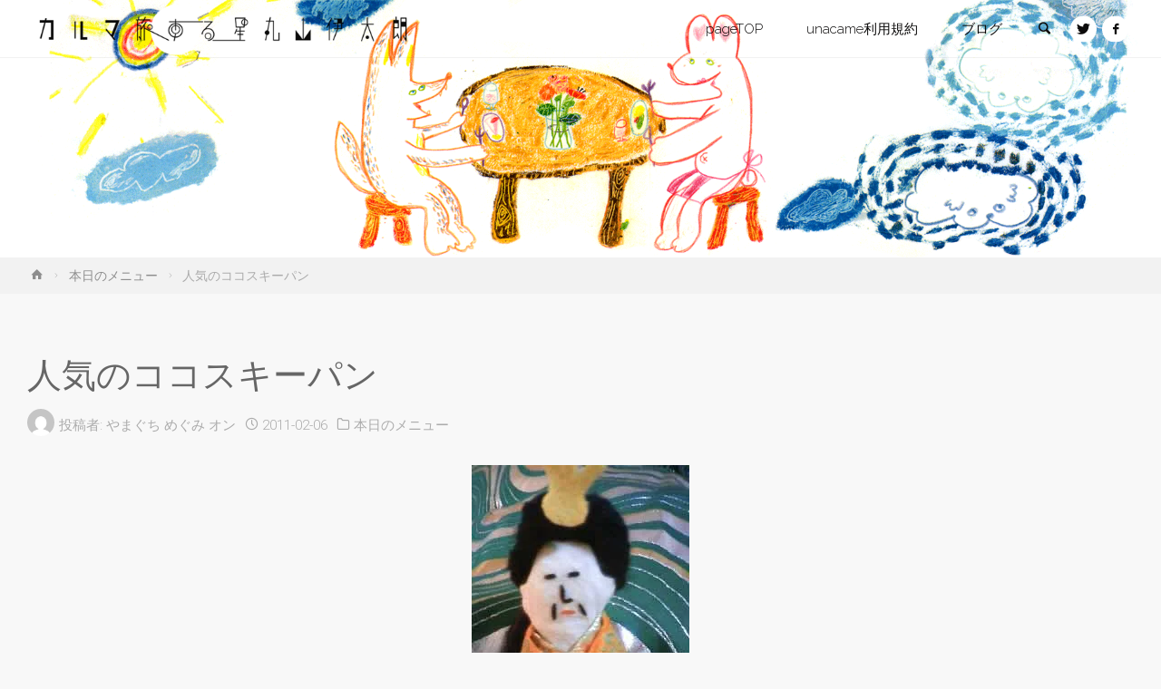

--- FILE ---
content_type: text/html; charset=UTF-8
request_url: https://karma-marka.org/2011/02/06/%E4%BA%BA%E6%B0%97%E3%81%AE%E3%82%B3%E3%82%B3%E3%82%B9%E3%82%AD%E3%83%BC%E3%83%91%E3%83%B3/
body_size: 18166
content:
<!DOCTYPE html>
<html dir="ltr" lang="ja" prefix="og: https://ogp.me/ns#">
<head>
<meta name="viewport" content="width=device-width, user-scalable=yes, initial-scale=1.0">
<meta http-equiv="X-UA-Compatible" content="IE=edge" /><meta charset="UTF-8">
<link rel="profile" href="http://gmpg.org/xfn/11">
<link rel="pingback" href="https://karma-marka.org/xmlrpc.php">
<title>人気のココスキーパン | カルマ・旅する星・丸山伊太朗</title>

		<!-- All in One SEO 4.9.3 - aioseo.com -->
	<meta name="robots" content="max-snippet:-1, max-image-preview:large, max-video-preview:-1" />
	<meta name="author" content="やまぐち めぐみ"/>
	<meta name="google-site-verification" content="gy-fIM6bTFxVnF5ND8FKqCs_0K7yFbPxn_rbbgq8W-0" />
	<link rel="canonical" href="https://karma-marka.org/2011/02/06/%e4%ba%ba%e6%b0%97%e3%81%ae%e3%82%b3%e3%82%b3%e3%82%b9%e3%82%ad%e3%83%bc%e3%83%91%e3%83%b3/" />
	<meta name="generator" content="All in One SEO (AIOSEO) 4.9.3" />
		<meta property="og:locale" content="ja_JP" />
		<meta property="og:site_name" content="カルマ・旅する星・丸山伊太朗 | 中野の多国籍料理店カルマは旅する星カルマになりました。" />
		<meta property="og:type" content="article" />
		<meta property="og:title" content="人気のココスキーパン | カルマ・旅する星・丸山伊太朗" />
		<meta property="og:url" content="https://karma-marka.org/2011/02/06/%e4%ba%ba%e6%b0%97%e3%81%ae%e3%82%b3%e3%82%b3%e3%82%b9%e3%82%ad%e3%83%bc%e3%83%91%e3%83%b3/" />
		<meta property="og:image" content="https://i0.wp.com/karma-marka.org/wp-content/uploads/2019/01/karmaLOGOyoko.png?fit=600%2C80&#038;ssl=1" />
		<meta property="og:image:secure_url" content="https://i0.wp.com/karma-marka.org/wp-content/uploads/2019/01/karmaLOGOyoko.png?fit=600%2C80&#038;ssl=1" />
		<meta property="article:published_time" content="2011-02-06T06:13:14+00:00" />
		<meta property="article:modified_time" content="2011-02-06T06:13:14+00:00" />
		<meta name="twitter:card" content="summary" />
		<meta name="twitter:title" content="人気のココスキーパン | カルマ・旅する星・丸山伊太朗" />
		<meta name="twitter:image" content="https://i0.wp.com/karma-marka.org/wp-content/uploads/2019/01/karmaLOGOyoko.png?fit=600%2C80&amp;ssl=1" />
		<script type="application/ld+json" class="aioseo-schema">
			{"@context":"https:\/\/schema.org","@graph":[{"@type":"Article","@id":"https:\/\/karma-marka.org\/2011\/02\/06\/%e4%ba%ba%e6%b0%97%e3%81%ae%e3%82%b3%e3%82%b3%e3%82%b9%e3%82%ad%e3%83%bc%e3%83%91%e3%83%b3\/#article","name":"\u4eba\u6c17\u306e\u30b3\u30b3\u30b9\u30ad\u30fc\u30d1\u30f3 | \u30ab\u30eb\u30de\u30fb\u65c5\u3059\u308b\u661f\u30fb\u4e38\u5c71\u4f0a\u592a\u6717","headline":"\u4eba\u6c17\u306e\u30b3\u30b3\u30b9\u30ad\u30fc\u30d1\u30f3","author":{"@id":"https:\/\/karma-marka.org\/author\/meggi\/#author"},"publisher":{"@id":"https:\/\/karma-marka.org\/#organization"},"image":{"@type":"ImageObject","url":"https:\/\/karma-marka.org\/wp-content\/uploads\/2011\/02\/ossa.jpg","@id":"https:\/\/karma-marka.org\/2011\/02\/06\/%e4%ba%ba%e6%b0%97%e3%81%ae%e3%82%b3%e3%82%b3%e3%82%b9%e3%82%ad%e3%83%bc%e3%83%91%e3%83%b3\/#articleImage"},"datePublished":"2011-02-06T15:13:14+09:00","dateModified":"2011-02-06T15:13:14+09:00","inLanguage":"ja","mainEntityOfPage":{"@id":"https:\/\/karma-marka.org\/2011\/02\/06\/%e4%ba%ba%e6%b0%97%e3%81%ae%e3%82%b3%e3%82%b3%e3%82%b9%e3%82%ad%e3%83%bc%e3%83%91%e3%83%b3\/#webpage"},"isPartOf":{"@id":"https:\/\/karma-marka.org\/2011\/02\/06\/%e4%ba%ba%e6%b0%97%e3%81%ae%e3%82%b3%e3%82%b3%e3%82%b9%e3%82%ad%e3%83%bc%e3%83%91%e3%83%b3\/#webpage"},"articleSection":"\u672c\u65e5\u306e\u30e1\u30cb\u30e5\u30fc"},{"@type":"BreadcrumbList","@id":"https:\/\/karma-marka.org\/2011\/02\/06\/%e4%ba%ba%e6%b0%97%e3%81%ae%e3%82%b3%e3%82%b3%e3%82%b9%e3%82%ad%e3%83%bc%e3%83%91%e3%83%b3\/#breadcrumblist","itemListElement":[{"@type":"ListItem","@id":"https:\/\/karma-marka.org#listItem","position":1,"name":"Home","item":"https:\/\/karma-marka.org","nextItem":{"@type":"ListItem","@id":"https:\/\/karma-marka.org\/category\/today\/#listItem","name":"\u672c\u65e5\u306e\u30e1\u30cb\u30e5\u30fc"}},{"@type":"ListItem","@id":"https:\/\/karma-marka.org\/category\/today\/#listItem","position":2,"name":"\u672c\u65e5\u306e\u30e1\u30cb\u30e5\u30fc","item":"https:\/\/karma-marka.org\/category\/today\/","nextItem":{"@type":"ListItem","@id":"https:\/\/karma-marka.org\/2011\/02\/06\/%e4%ba%ba%e6%b0%97%e3%81%ae%e3%82%b3%e3%82%b3%e3%82%b9%e3%82%ad%e3%83%bc%e3%83%91%e3%83%b3\/#listItem","name":"\u4eba\u6c17\u306e\u30b3\u30b3\u30b9\u30ad\u30fc\u30d1\u30f3"},"previousItem":{"@type":"ListItem","@id":"https:\/\/karma-marka.org#listItem","name":"Home"}},{"@type":"ListItem","@id":"https:\/\/karma-marka.org\/2011\/02\/06\/%e4%ba%ba%e6%b0%97%e3%81%ae%e3%82%b3%e3%82%b3%e3%82%b9%e3%82%ad%e3%83%bc%e3%83%91%e3%83%b3\/#listItem","position":3,"name":"\u4eba\u6c17\u306e\u30b3\u30b3\u30b9\u30ad\u30fc\u30d1\u30f3","previousItem":{"@type":"ListItem","@id":"https:\/\/karma-marka.org\/category\/today\/#listItem","name":"\u672c\u65e5\u306e\u30e1\u30cb\u30e5\u30fc"}}]},{"@type":"Organization","@id":"https:\/\/karma-marka.org\/#organization","name":"\u30ab\u30eb\u30de\u30fb\u65c5\u3059\u308b\u661f\u30fb\u4e38\u5c71\u4f0a\u592a\u6717","description":"\u4e2d\u91ce\u306e\u591a\u56fd\u7c4d\u6599\u7406\u5e97\u30ab\u30eb\u30de\u306f\u65c5\u3059\u308b\u661f\u30ab\u30eb\u30de\u306b\u306a\u308a\u307e\u3057\u305f\u3002","url":"https:\/\/karma-marka.org\/","logo":{"@type":"ImageObject","url":"https:\/\/i0.wp.com\/karma-marka.org\/wp-content\/uploads\/2019\/01\/karmaLOGOyoko.png?fit=600%2C80&ssl=1","@id":"https:\/\/karma-marka.org\/2011\/02\/06\/%e4%ba%ba%e6%b0%97%e3%81%ae%e3%82%b3%e3%82%b3%e3%82%b9%e3%82%ad%e3%83%bc%e3%83%91%e3%83%b3\/#organizationLogo","width":600,"height":80},"image":{"@id":"https:\/\/karma-marka.org\/2011\/02\/06\/%e4%ba%ba%e6%b0%97%e3%81%ae%e3%82%b3%e3%82%b3%e3%82%b9%e3%82%ad%e3%83%bc%e3%83%91%e3%83%b3\/#organizationLogo"}},{"@type":"Person","@id":"https:\/\/karma-marka.org\/author\/meggi\/#author","url":"https:\/\/karma-marka.org\/author\/meggi\/","name":"\u3084\u307e\u3050\u3061 \u3081\u3050\u307f","image":{"@type":"ImageObject","@id":"https:\/\/karma-marka.org\/2011\/02\/06\/%e4%ba%ba%e6%b0%97%e3%81%ae%e3%82%b3%e3%82%b3%e3%82%b9%e3%82%ad%e3%83%bc%e3%83%91%e3%83%b3\/#authorImage","url":"https:\/\/secure.gravatar.com\/avatar\/bd2b3d9b8bb0bc5e91f1581eac9f64ba?s=96&d=mm&r=g","width":96,"height":96,"caption":"\u3084\u307e\u3050\u3061 \u3081\u3050\u307f"}},{"@type":"WebPage","@id":"https:\/\/karma-marka.org\/2011\/02\/06\/%e4%ba%ba%e6%b0%97%e3%81%ae%e3%82%b3%e3%82%b3%e3%82%b9%e3%82%ad%e3%83%bc%e3%83%91%e3%83%b3\/#webpage","url":"https:\/\/karma-marka.org\/2011\/02\/06\/%e4%ba%ba%e6%b0%97%e3%81%ae%e3%82%b3%e3%82%b3%e3%82%b9%e3%82%ad%e3%83%bc%e3%83%91%e3%83%b3\/","name":"\u4eba\u6c17\u306e\u30b3\u30b3\u30b9\u30ad\u30fc\u30d1\u30f3 | \u30ab\u30eb\u30de\u30fb\u65c5\u3059\u308b\u661f\u30fb\u4e38\u5c71\u4f0a\u592a\u6717","inLanguage":"ja","isPartOf":{"@id":"https:\/\/karma-marka.org\/#website"},"breadcrumb":{"@id":"https:\/\/karma-marka.org\/2011\/02\/06\/%e4%ba%ba%e6%b0%97%e3%81%ae%e3%82%b3%e3%82%b3%e3%82%b9%e3%82%ad%e3%83%bc%e3%83%91%e3%83%b3\/#breadcrumblist"},"author":{"@id":"https:\/\/karma-marka.org\/author\/meggi\/#author"},"creator":{"@id":"https:\/\/karma-marka.org\/author\/meggi\/#author"},"datePublished":"2011-02-06T15:13:14+09:00","dateModified":"2011-02-06T15:13:14+09:00"},{"@type":"WebSite","@id":"https:\/\/karma-marka.org\/#website","url":"https:\/\/karma-marka.org\/","name":"\u30ab\u30eb\u30de\u30fb\u65c5\u3059\u308b\u661f\u30fb\u4e38\u5c71\u4f0a\u592a\u6717","description":"\u4e2d\u91ce\u306e\u591a\u56fd\u7c4d\u6599\u7406\u5e97\u30ab\u30eb\u30de\u306f\u65c5\u3059\u308b\u661f\u30ab\u30eb\u30de\u306b\u306a\u308a\u307e\u3057\u305f\u3002","inLanguage":"ja","publisher":{"@id":"https:\/\/karma-marka.org\/#organization"}}]}
		</script>
		<!-- All in One SEO -->

<!-- Jetpack Site Verification Tags -->
<meta name="google-site-verification" content="gy-fIM6bTFxVnF5ND8FKqCs_0K7yFbPxn_rbbgq8W-0" />
<link rel='dns-prefetch' href='//secure.gravatar.com' />
<link rel='dns-prefetch' href='//fonts.googleapis.com' />
<link rel='dns-prefetch' href='//s.w.org' />
<link rel='dns-prefetch' href='//v0.wordpress.com' />
<link rel='dns-prefetch' href='//c0.wp.com' />
<link rel='dns-prefetch' href='//i0.wp.com' />
<link rel='dns-prefetch' href='//i1.wp.com' />
<link rel='dns-prefetch' href='//i2.wp.com' />
<link rel="alternate" type="application/rss+xml" title="カルマ・旅する星・丸山伊太朗 &raquo; フィード" href="https://karma-marka.org/feed/" />
<link rel="alternate" type="application/rss+xml" title="カルマ・旅する星・丸山伊太朗 &raquo; コメントフィード" href="https://karma-marka.org/comments/feed/" />
<link rel="alternate" type="application/rss+xml" title="カルマ・旅する星・丸山伊太朗 &raquo; 人気のココスキーパン のコメントのフィード" href="https://karma-marka.org/2011/02/06/%e4%ba%ba%e6%b0%97%e3%81%ae%e3%82%b3%e3%82%b3%e3%82%b9%e3%82%ad%e3%83%bc%e3%83%91%e3%83%b3/feed/" />
		<script type="text/javascript">
			window._wpemojiSettings = {"baseUrl":"https:\/\/s.w.org\/images\/core\/emoji\/13.0.1\/72x72\/","ext":".png","svgUrl":"https:\/\/s.w.org\/images\/core\/emoji\/13.0.1\/svg\/","svgExt":".svg","source":{"concatemoji":"https:\/\/karma-marka.org\/wp-includes\/js\/wp-emoji-release.min.js?ver=5.7.14"}};
			!function(e,a,t){var n,r,o,i=a.createElement("canvas"),p=i.getContext&&i.getContext("2d");function s(e,t){var a=String.fromCharCode;p.clearRect(0,0,i.width,i.height),p.fillText(a.apply(this,e),0,0);e=i.toDataURL();return p.clearRect(0,0,i.width,i.height),p.fillText(a.apply(this,t),0,0),e===i.toDataURL()}function c(e){var t=a.createElement("script");t.src=e,t.defer=t.type="text/javascript",a.getElementsByTagName("head")[0].appendChild(t)}for(o=Array("flag","emoji"),t.supports={everything:!0,everythingExceptFlag:!0},r=0;r<o.length;r++)t.supports[o[r]]=function(e){if(!p||!p.fillText)return!1;switch(p.textBaseline="top",p.font="600 32px Arial",e){case"flag":return s([127987,65039,8205,9895,65039],[127987,65039,8203,9895,65039])?!1:!s([55356,56826,55356,56819],[55356,56826,8203,55356,56819])&&!s([55356,57332,56128,56423,56128,56418,56128,56421,56128,56430,56128,56423,56128,56447],[55356,57332,8203,56128,56423,8203,56128,56418,8203,56128,56421,8203,56128,56430,8203,56128,56423,8203,56128,56447]);case"emoji":return!s([55357,56424,8205,55356,57212],[55357,56424,8203,55356,57212])}return!1}(o[r]),t.supports.everything=t.supports.everything&&t.supports[o[r]],"flag"!==o[r]&&(t.supports.everythingExceptFlag=t.supports.everythingExceptFlag&&t.supports[o[r]]);t.supports.everythingExceptFlag=t.supports.everythingExceptFlag&&!t.supports.flag,t.DOMReady=!1,t.readyCallback=function(){t.DOMReady=!0},t.supports.everything||(n=function(){t.readyCallback()},a.addEventListener?(a.addEventListener("DOMContentLoaded",n,!1),e.addEventListener("load",n,!1)):(e.attachEvent("onload",n),a.attachEvent("onreadystatechange",function(){"complete"===a.readyState&&t.readyCallback()})),(n=t.source||{}).concatemoji?c(n.concatemoji):n.wpemoji&&n.twemoji&&(c(n.twemoji),c(n.wpemoji)))}(window,document,window._wpemojiSettings);
		</script>
		<style type="text/css">
img.wp-smiley,
img.emoji {
	display: inline !important;
	border: none !important;
	box-shadow: none !important;
	height: 1em !important;
	width: 1em !important;
	margin: 0 .07em !important;
	vertical-align: -0.1em !important;
	background: none !important;
	padding: 0 !important;
}
</style>
	<link rel='stylesheet' id='wp-block-library-css'  href='https://c0.wp.com/c/5.7.14/wp-includes/css/dist/block-library/style.min.css' type='text/css' media='all' />
<style id='wp-block-library-inline-css' type='text/css'>
.has-text-align-justify{text-align:justify;}
</style>
<link rel='stylesheet' id='aioseo/css/src/vue/standalone/blocks/table-of-contents/global.scss-css'  href='https://karma-marka.org/wp-content/plugins/all-in-one-seo-pack/dist/Lite/assets/css/table-of-contents/global.e90f6d47.css?ver=4.9.3' type='text/css' media='all' />
<link rel='stylesheet' id='mediaelement-css'  href='https://c0.wp.com/c/5.7.14/wp-includes/js/mediaelement/mediaelementplayer-legacy.min.css' type='text/css' media='all' />
<link rel='stylesheet' id='wp-mediaelement-css'  href='https://c0.wp.com/c/5.7.14/wp-includes/js/mediaelement/wp-mediaelement.min.css' type='text/css' media='all' />
<link rel='stylesheet' id='anima-themefonts-css'  href='https://karma-marka.org/wp-content/themes/anima/resources/fonts/fontfaces.css?ver=1.4.0' type='text/css' media='all' />
<link rel='stylesheet' id='anima-googlefonts-css'  href='//fonts.googleapis.com/css?family=Raleway400%2C300%2C700%7CRaleway%7CRoboto%7CRaleway%3A100%2C200%2C300%2C400%2C500%2C600%2C700%2C800%2C900%2C400%2C300%2C700%7CRaleway%3A100%2C200%2C300%2C400%2C500%2C600%2C700%2C800%2C900%7CRaleway%3A400%7CRaleway%3A300%7CRoboto%3A700%7CRoboto%3A300&#038;ver=1.4.0' type='text/css' media='all' />
<link rel='stylesheet' id='anima-main-css'  href='https://karma-marka.org/wp-content/themes/anima/style.css?ver=1.4.0' type='text/css' media='all' />
<style id='anima-main-inline-css' type='text/css'>
 body:not(.anima-landing-page) #container, #site-header-main-inside, #colophon-inside, #footer-inside, #breadcrumbs-container-inside, #header-page-title { margin: 0 auto; max-width: 1300px; } #site-header-main { left: 0; right: 0; } #primary { width: 320px; } #secondary { width: 360px; } #container.one-column .main { width: 100%; } #container.two-columns-right #secondary { float: right; } #container.two-columns-right .main, .two-columns-right #breadcrumbs { width: calc( 100% - 360px ); float: left; } #container.two-columns-left #primary { float: left; } #container.two-columns-left .main, .two-columns-left #breadcrumbs { width: calc( 100% - 320px ); float: right; } #container.three-columns-right #primary, #container.three-columns-left #primary, #container.three-columns-sided #primary { float: left; } #container.three-columns-right #secondary, #container.three-columns-left #secondary, #container.three-columns-sided #secondary { float: left; } #container.three-columns-right #primary, #container.three-columns-left #secondary { margin-left: 0%; margin-right: 0%; } #container.three-columns-right .main, .three-columns-right #breadcrumbs { width: calc( 100% - 680px ); float: left; } #container.three-columns-left .main, .three-columns-left #breadcrumbs { width: calc( 100% - 680px ); float: right; } #container.three-columns-sided #secondary { float: right; } #container.three-columns-sided .main, .three-columns-sided #breadcrumbs { width: calc( 100% - 680px ); float: right; } .three-columns-sided #breadcrumbs { margin: 0 calc( 0% + 360px ) 0 -1920px; } #site-text { clip: rect(1px, 1px, 1px, 1px); height: 1px; overflow: hidden; position: absolute !important; width: 1px; word-wrap: normal !important; } html { font-family: 'Raleway';font-weight:400; font-size: 15px; font-weight: 400; line-height: 1.8; } #site-title { font-family: Raleway; font-size: 120%; font-weight: 400; } #access ul li a { font-family: Raleway; font-size: 100%; font-weight: 300; } .widget-title { font-family: Roboto; font-size: 100%; font-weight: 700; } .widget-container { font-family: Raleway; font-size: 100%; font-weight: 400; } .entry-title, #reply-title { font-family: Raleway; font-size: 250%; font-weight: 300; } .entry-meta > span, .post-continue-container { font-family: Roboto; font-size: 100%; font-weight: 300; } .page-link, .pagination, #author-info #author-link, .comment .reply a, .comment-meta, .byline { font-family: Roboto; } .content-masonry .entry-title { font-size: 175%; } h1 { font-size: 2.33em; } h2 { font-size: 2.06em; } h3 { font-size: 1.79em; } h4 { font-size: 1.52em; } h5 { font-size: 1.25em; } h6 { font-size: 0.98em; } h1, h2, h3, h4, h5, h6, .seriousslider-theme .seriousslider-caption-title { font-family: Raleway; font-weight: 300; } body { color: #666; background-color: #FFF; } #site-header-main, #access ul ul, .menu-search-animated .searchform input[type="search"], #access .menu-search-animated .searchform, #access::after, .anima-over-menu .header-fixed#site-header-main, .anima-over-menu .header-fixed#site-header-main #access:after { background-color: #fff7a3; } #site-header-main { border-bottom-color: rgba(0,0,0,.05); } .anima-over-menu .header-fixed#site-header-main #site-title a { color: #D0422C; } #access > div > ul > li, #access > div > ul > li > a, .anima-over-menu .header-fixed#site-header-main #access > div > ul > li:not([class*='current']), .anima-over-menu .header-fixed#site-header-main #access > div > ul > li:not([class*='current']) > a, .anima-over-menu .header-fixed#site-header-main #sheader.socials a::before, #sheader.socials a::before, #access .menu-search-animated .searchform input[type="search"], #mobile-menu { color: #0c0b0b; } .anima-over-menu .header-fixed#site-header-main #sheader.socials a:hover::before, #sheader.socials a:hover::before { color: #fff7a3; } #access ul.sub-menu li a, #access ul.children li a { color: #63666B; } #access ul.sub-menu li a, #access ul.children li a { background-color: #ffffff; } #access > div > ul > li:hover > a, #access > div > ul > li a:hover, #access > div > ul > li:hover, .anima-over-menu .header-fixed#site-header-main #access > div > ul > li > a:hover, .anima-over-menu .header-fixed#site-header-main #access > div > ul > li:hover { color: #D0422C; } #access > div > ul > li > a > span::before { background-color: #D0422C; } #site-title::before { background-color: #dd9933; } #access > div > ul > li.current_page_item > a, #access > div > ul > li.current-menu-item > a, #access > div > ul > li.current_page_ancestor > a, #access > div > ul > li.current-menu-ancestor > a, #access .sub-menu, #access .children, .anima-over-menu .header-fixed#site-header-main #access > div > ul > li > a { color: #dd9933; } #access ul.children > li.current_page_item > a, #access ul.sub-menu > li.current-menu-item > a, #access ul.children > li.current_page_ancestor > a, #access ul.sub-menu > li.current-menu-ancestor > a { color: #dd9933; } .searchform .searchsubmit { color: #666; } body:not(.anima-landing-page) article.hentry, body:not(.anima-landing-page) .main { background-color: #f8f8f8; } .pagination, .page-link { border-color: #e7e7e7; } .post-thumbnail-container .featured-image-meta, body:not(.single) article.hentry .post-thumbnail-container > a::after, #header-page-title-inside { background-color: rgba(0,0,0, 0.6); } #header-page-title-inside { box-shadow: 0 -70px 70px rgba(0,0,0,0.2) inset; } #header-page-title .entry-meta .bl_categ a { background-color: #D0422C; } #header-page-title .entry-meta .bl_categ a:hover { background-color: #e1533d; } .anima-normal-titles #breadcrumbs-container { background-color: #f2f2f2; } #colophon, #footer { background-color: #fff7a3; color: #000000; } #footer { background: #fffca8; } .entry-title a:active, .entry-title a:hover { color: #D0422C; } .entry-title a:hover { border-bottom-color: #D0422C; } span.entry-format { color: #D0422C; } .format-aside { border-top-color: #f8f8f8; } article.hentry .post-thumbnail-container { background-color: rgba(102,102,102,0.15); } .entry-content blockquote::before, .entry-content blockquote::after { color: rgba(102,102,102,0.2); } .entry-content h5, .entry-content h6, .lp-text-content h5, .lp-text-content h6 { color: #dd9933; } .entry-content h1, .entry-content h2, .entry-content h3, .entry-content h4, .lp-text-content h1, .lp-text-content h2, .lp-text-content h3, .lp-text-content h4 { color: #333; } a { color: #D0422C; } a:hover, .entry-meta span a:hover { color: #dd9933; } .post-continue-container span.comments-link:hover, .post-continue-container span.comments-link a:hover { color: #D0422C; } .socials a:before { color: #D0422C; background: #eeeeee; } .socials a:hover:before { background-color: #D0422C; color: #f8f8f8; } #sheader .socials a:before { background: #f5ed99; } #sheader .socials a:hover:before { background-color: #D0422C; color: #fff7a3; } #footer .socials a:before { background: #f5ed99; } #footer .socials a:hover:before { background-color: #D0422C; color: #fff7a3; } .anima-normalizedtags #content .tagcloud a { color: #f8f8f8; background-color: #D0422C; } .anima-normalizedtags #content .tagcloud a:hover { background-color: #dd9933; } #toTop { background-color: rgba(230,230,230,0.5); color: #D0422C; } #nav-fixed i, #nav-fixed span { background-color: rgba(215,215,215,0.5); } #nav-fixed i { color: #FFF; } #toTop:hover { background-color: #D0422C; color: #FFF; } a.continue-reading-link { background-color:#e8e8e8; } .continue-reading-link::after { background-color: #D0422C; color: #f8f8f8; } .entry-meta .icon-metas:before { color: #ababab; } .anima-caption-one .main .wp-caption .wp-caption-text { border-bottom-color: #e7e7e7; } .anima-caption-two .main .wp-caption .wp-caption-text { background-color: #eeeeee; } .anima-image-one .entry-content img[class*="align"], .anima-image-one .entry-summary img[class*="align"], .anima-image-two .entry-content img[class*='align'], .anima-image-two .entry-summary img[class*='align'] { border-color: #e7e7e7; } .anima-image-five .entry-content img[class*='align'], .anima-image-five .entry-summary img[class*='align'] { border-color: #D0422C; } /* diffs */ span.edit-link a.post-edit-link, span.edit-link a.post-edit-link:hover, span.edit-link .icon-edit:before { color: #212121; } .searchform { border-color: #e4e4e4; } .entry-meta span, .entry-meta a, .entry-utility span, .entry-utility a, .entry-meta time, #breadcrumbs-nav, #header-page-title .byline, .footermenu ul li span.sep { color: #ababab; } .footermenu ul li a::after { background: #dd9933; } #breadcrumbs-nav a { color: #8d8d8d; } .entry-meta span.entry-sticky { background-color: #ababab; color: #f8f8f8; } #commentform { max-width:650px;} code, #nav-below .nav-previous a:before, #nav-below .nav-next a:before { background-color: #e7e7e7; } pre, .page-link > span, .comment-author, .commentlist .comment-body, .commentlist .pingback { border-color: #e7e7e7; } .commentlist .comment-body::after { border-top-color: #f8f8f8; } .commentlist .comment-body::before { border-top-color: #dddddd; } article #author-info { border-top-color: #e7e7e7; } .page-header.pad-container { border-bottom-color: #e7e7e7; } .comment-meta a { color: #c9c9c9; } .commentlist .reply a { color: #b5b5b5; background-color: #ececec; } select, input[type], textarea { color: #666; border-color: #e7e7e7; background-color: #e9e9e9; } input[type]:hover, textarea:hover, select:hover, input[type]:focus, textarea:focus, select:focus { background: #f1f1f1; } button, input[type="button"], input[type="submit"], input[type="reset"] { background-color: #D0422C; color: #f8f8f8; } button:hover, input[type="button"]:hover, input[type="submit"]:hover, input[type="reset"]:hover { background-color: #dd9933; } hr { background-color: #e9e9e9; } /* gutenberg */ .wp-block-image.alignwide { margin-left: calc( ( 0% + 2.5em ) * -1 ); margin-right: calc( ( 0% + 2.5em ) * -1 ); } .wp-block-image.alignwide img { width: calc( 100% + 5em ); max-width: calc( 100% + 5em ); } .has-accent-1-color, .has-accent-1-color:hover { color: #D0422C; } .has-accent-2-color, .has-accent-2-color:hover { color: #dd9933; } .has-headings-color, .has-headings-color:hover { color: #333; } .has-sitetext-color, .has-sitetext-color:hover { color: #666; } .has-sitebg-color, .has-sitebg-color:hover { color: #f8f8f8; } .has-accent-1-background-color { background-color: #D0422C; } .has-accent-2-background-color { background-color: #dd9933; } .has-headings-background-color { background-color: #333; } .has-sitetext-background-color { background-color: #666; } .has-sitebg-background-color { background-color: #f8f8f8; } .has-small-font-size { font-size: 9px; } .has-regular-font-size { font-size: 15px; } .has-large-font-size { font-size: 24px; } .has-larger-font-size { font-size: 38px; } .has-huge-font-size { font-size: 38px; } /* woocommerce */ .woocommerce-page #respond input#submit, .woocommerce a.button, .woocommerce-page button.button, .woocommerce input.button, .woocommerce #respond input#submit, .woocommerce a.button, .woocommerce button.button, .woocommerce input.button { background-color: #D0422C; color: #f8f8f8; line-height: 1.8; border-radius: 4px;} .woocommerce #respond input#submit:hover, .woocommerce a.button:hover, .woocommerce button.button:hover, .woocommerce input.button:hover { background-color: #f2644e; color: #f8f8f8;} .woocommerce-page #respond input#submit.alt, .woocommerce a.button.alt, .woocommerce-page button.button.alt, .woocommerce input.button.alt { background-color: #dd9933; color: #f8f8f8; line-height: 1.8; border-radius: 4px;} .woocommerce-page #respond input#submit.alt:hover, .woocommerce a.button.alt:hover, .woocommerce-page button.button.alt:hover, .woocommerce input.button.alt:hover { background-color: #ffbb55; color: #f8f8f8;} .woocommerce div.product .woocommerce-tabs ul.tabs li.active { border-bottom-color: #f8f8f8; } .woocommerce #respond input#submit.alt.disabled, .woocommerce #respond input#submit.alt.disabled:hover, .woocommerce #respond input#submit.alt:disabled, .woocommerce #respond input#submit.alt:disabled:hover, .woocommerce #respond input#submit.alt[disabled]:disabled, .woocommerce #respond input#submit.alt[disabled]:disabled:hover, .woocommerce a.button.alt.disabled, .woocommerce a.button.alt.disabled:hover, .woocommerce a.button.alt:disabled, .woocommerce a.button.alt:disabled:hover, .woocommerce a.button.alt[disabled]:disabled, .woocommerce a.button.alt[disabled]:disabled:hover, .woocommerce button.button.alt.disabled, .woocommerce button.button.alt.disabled:hover, .woocommerce button.button.alt:disabled, .woocommerce button.button.alt:disabled:hover, .woocommerce button.button.alt[disabled]:disabled, .woocommerce button.button.alt[disabled]:disabled:hover, .woocommerce input.button.alt.disabled, .woocommerce input.button.alt.disabled:hover, .woocommerce input.button.alt:disabled, .woocommerce input.button.alt:disabled:hover, .woocommerce input.button.alt[disabled]:disabled, .woocommerce input.button.alt[disabled]:disabled:hover { background-color: #dd9933; } .woocommerce ul.products li.product .price, .woocommerce div.product p.price, .woocommerce div.product span.price { color: #989898 } #add_payment_method #payment, .woocommerce-cart #payment, .woocommerce-checkout #payment { background: #eeeeee; } /* mobile menu */ nav#mobile-menu { background-color: #fff7a3; } #mobile-menu .mobile-arrow { color: #666; } .main .entry-content, .main .entry-summary { text-align: inherit; } .main p, .main ul, .main ol, .main dd, .main pre, .main hr { margin-bottom: 1em; } .main p { text-indent: 0em; } .main a.post-featured-image { background-position: center center; } #header-widget-area { width: 100%; left: calc(50% - 100% / 2); } .anima-stripped-table .main thead th, .anima-bordered-table .main thead th, .anima-stripped-table .main td, .anima-stripped-table .main th, .anima-bordered-table .main th, .anima-bordered-table .main td { border-color: #e2e2e2; } .anima-clean-table .main th, .anima-stripped-table .main tr:nth-child(even) td, .anima-stripped-table .main tr:nth-child(even) th { background-color: #efefef; } .anima-cropped-featured .main .post-thumbnail-container { height: 350px; } .anima-responsive-featured .main .post-thumbnail-container { max-height: 350px; height: auto; } article.hentry .article-inner, #content-masonry article.hentry .article-inner { padding: 0%; } #site-header-main { height:64px; } #access .menu-search-animated .searchform { height: 63px; line-height: 63px; } .anima-over-menu .staticslider-caption-container { padding-top: 64px; } .menu-search-animated, #sheader-container, .identity, #nav-toggle { height:64px; line-height:64px; } #access div > ul > li > a { line-height:64px; } #branding { height:64px; } .anima-responsive-headerimage #masthead #header-image-main-inside { max-height: 800px; } .anima-cropped-headerimage #masthead #header-image-main-inside { height: 800px; } #masthead #site-header-main { position: fixed; } #header-widget-area { top: 74px; } @media (max-width: 640px) { #header-page-title .entry-title { font-size: 200%; } } .lp-staticslider .staticslider-caption, .lp-dynamic-slider, .seriousslider-theme .seriousslider-caption, .anima-landing-page .lp-blocks-inside, .anima-landing-page .lp-boxes-inside, .anima-landing-page .lp-text-inside, .anima-landing-page .lp-posts-inside, .anima-landing-page .lp-page-inside, .anima-landing-page .lp-section-header, .anima-landing-page .content-widget { max-width: 1300px; } .anima-landing-page .content-widget { margin: 0 auto; } .seriousslider-theme .seriousslider-caption-buttons a, a[class^="staticslider-button"] { font-size: 15px; } .seriousslider-theme .seriousslider-caption-buttons a:nth-child(2n+1), a.staticslider-button:nth-child(2n+1) { background-color: #D0422C; border-color: #D0422C; color: #f8f8f8; } .seriousslider-theme .seriousslider-caption-buttons a:nth-child(2n+1):hover, .staticslider-button:nth-child(2n+1):hover { color: #D0422C; } .seriousslider-theme .seriousslider-caption-buttons a:nth-child(2n+2), a.staticslider-button:nth-child(2n+2) { color: #dd9933; border-color: #dd9933; } .seriousslider-theme .seriousslider-caption-buttons a:nth-child(2n+2):hover, a.staticslider-button:nth-child(2n+2):hover { background-color: #dd9933; color: #f8f8f8; } .anima-landing-page #header-image-main-inside { display: block; } .lp-block i { border-color: #ffffff; } .lp-block:hover i { border-color: #D0422C; } .lp-block > i::before { color: #D0422C; border-color: #e9e9e9; background-color: #ffffff; } .lp-block:hover i::before { color: #D0422C; } .lp-block i:after { background-color: #D0422C; } .lp-block:hover i:after { background-color: #dd9933; } .lp-block-text, .lp-boxes-static .lp-box-text, .lp-section-desc, .staticslider-caption-text { color: #8e8e8e; } .lp-blocks { background-color: #F8F8F8; } .lp-boxes { background-color: #f8f8f8; } .lp-text { background-color: #ffffff; } .staticslider-caption-container, .lp-slider-wrapper { background-color: #FFFFFF; } .seriousslider-theme .seriousslider-caption { color: #ffffff; } .lp-boxes-1 .lp-box .lp-box-image { height: 350px; } .lp-boxes-1.lp-boxes-animated .lp-box:hover .lp-box-text { max-height: 250px; } .lp-boxes-2 .lp-box .lp-box-image { height: 400px; } .lp-boxes-2.lp-boxes-animated .lp-box:hover .lp-box-text { max-height: 300px; } .lp-box-readmore:hover { color: #D0422C; } .lp-boxes .lp-box-overlay { background-color: rgba(208,66,44, 0.8); } .lp-boxes:not(.lp-boxes-static2) .lp-box-overlay:hover { background-color: rgba(208,66,44, 1); } #lp-posts, #lp-page { background-color: #f8f8f8; } #cryout_ajax_more_trigger { background-color: #D0422C; color: #f8f8f8;} .lpbox-rnd1 { background-color: #c1c1c1; } .lpbox-rnd2 { background-color: #bcbcbc; } .lpbox-rnd3 { background-color: #b7b7b7; } .lpbox-rnd4 { background-color: #b2b2b2; } .lpbox-rnd5 { background-color: #adadad; } .lpbox-rnd6 { background-color: #a8a8a8; } .lpbox-rnd7 { background-color: #a3a3a3; } .lpbox-rnd8 { background-color: #9e9e9e; } 
</style>
<link rel='stylesheet' id='jetpack_css-css'  href='https://c0.wp.com/p/jetpack/10.4.2/css/jetpack.css' type='text/css' media='all' />
<!--[if lt IE 9]>
<script type='text/javascript' src='https://karma-marka.org/wp-content/themes/anima/resources/js/html5shiv.min.js?ver=1.4.0' id='anima-html5shiv-js'></script>
<![endif]-->
<link rel="https://api.w.org/" href="https://karma-marka.org/wp-json/" /><link rel="alternate" type="application/json" href="https://karma-marka.org/wp-json/wp/v2/posts/793" /><link rel="EditURI" type="application/rsd+xml" title="RSD" href="https://karma-marka.org/xmlrpc.php?rsd" />
<link rel="wlwmanifest" type="application/wlwmanifest+xml" href="https://karma-marka.org/wp-includes/wlwmanifest.xml" /> 
<meta name="generator" content="WordPress 5.7.14" />
<link rel='shortlink' href='https://wp.me/p3674l-cN' />
<link rel="alternate" type="application/json+oembed" href="https://karma-marka.org/wp-json/oembed/1.0/embed?url=https%3A%2F%2Fkarma-marka.org%2F2011%2F02%2F06%2F%25e4%25ba%25ba%25e6%25b0%2597%25e3%2581%25ae%25e3%2582%25b3%25e3%2582%25b3%25e3%2582%25b9%25e3%2582%25ad%25e3%2583%25bc%25e3%2583%2591%25e3%2583%25b3%2F" />
<link rel="alternate" type="text/xml+oembed" href="https://karma-marka.org/wp-json/oembed/1.0/embed?url=https%3A%2F%2Fkarma-marka.org%2F2011%2F02%2F06%2F%25e4%25ba%25ba%25e6%25b0%2597%25e3%2581%25ae%25e3%2582%25b3%25e3%2582%25b3%25e3%2582%25b9%25e3%2582%25ad%25e3%2583%25bc%25e3%2583%2591%25e3%2583%25b3%2F&#038;format=xml" />
<style type='text/css'>img#wpstats{display:none}</style>
		<link rel="author" href="https://korobokko.exblog.jp/">			<style type="text/css">
				/* If html does not have either class, do not show lazy loaded images. */
				html:not( .jetpack-lazy-images-js-enabled ):not( .js ) .jetpack-lazy-image {
					display: none;
				}
			</style>
			<script>
				document.documentElement.classList.add(
					'jetpack-lazy-images-js-enabled'
				);
			</script>
		<link rel="icon" href="https://i2.wp.com/karma-marka.org/wp-content/uploads/2019/01/cropped-karmaICON-1.png?fit=32%2C32&#038;ssl=1" sizes="32x32" />
<link rel="icon" href="https://i2.wp.com/karma-marka.org/wp-content/uploads/2019/01/cropped-karmaICON-1.png?fit=192%2C192&#038;ssl=1" sizes="192x192" />
<link rel="apple-touch-icon" href="https://i2.wp.com/karma-marka.org/wp-content/uploads/2019/01/cropped-karmaICON-1.png?fit=180%2C180&#038;ssl=1" />
<meta name="msapplication-TileImage" content="https://i2.wp.com/karma-marka.org/wp-content/uploads/2019/01/cropped-karmaICON-1.png?fit=270%2C270&#038;ssl=1" />
<style type="text/css" id="wp-custom-css">body {background-color: #F8F8F8;
	font-feature-settings: "palt";}

@media (max-width: 1152px)
#masthead.cryout #site-header-main {
    position: fixed !important;
}
#site-header-main,
.anima-over-menu .header-fixed#site-header-main{background-color: rgba(255, 247, 163, .95);}
.header-fixed#site-header-main, .header-fixed#site-header-main #access::after {box-shadow: none;}

footer div div:last-child {display: none !important;}
#sfooter {float: left;}
.socials a::before {background: #fff;}</style></head>

<body class="post-template-default single single-post postid-793 single-format-standard wp-custom-logo wp-embed-responsive anima-image-none anima-caption-zero anima-totop-normal anima-stripped-table anima-fixed-menu anima-over-menu anima-responsive-headerimage anima-responsive-featured anima-magazine-three anima-magazine-layout anima-comment-placeholder anima-normal-titles anima-normalizedtags anima-article-animation-slideLeft" itemscope itemtype="http://schema.org/WebPage">
	<div id="site-wrapper">
	<header id="masthead" class="cryout"  itemscope itemtype="http://schema.org/WPHeader" role="banner">

		<div id="site-header-main">
			<div id="site-header-main-inside">

				<nav id="mobile-menu">
					<span id="nav-cancel"><i class="icon-cancel"></i></span>
					<div><ul id="mobile-nav" class=""><li id="menu-item-18" class="menu-item menu-item-type-custom menu-item-object-custom menu-item-home menu-item-18"><a href="https://karma-marka.org/"><span>pageTOP</span></a></li>
<li id="menu-item-2217" class="menu-item menu-item-type-post_type menu-item-object-page menu-item-2217"><a href="https://karma-marka.org/unacamespace/"><span>unacame利用規約</span></a></li>
<li id="menu-item-2279" class="menu-item menu-item-type-post_type menu-item-object-page current_page_parent menu-item-2279"><a href="https://karma-marka.org/blog/"><span>ブログ</span></a></li>
<li class='menu-main-search menu-search-animated'>
			<a role='link' href><i class='icon-search'></i><span class='screen-reader-text'>検索</span></a>
<form role="search" method="get" class="searchform" action="https://karma-marka.org/">
	<label>
		<span class="screen-reader-text">検索対象:</span>
		<input type="search" class="s" placeholder="検索" value="" name="s" />
	</label>
	<button type="submit" class="searchsubmit"><span class="screen-reader-text">検索</span><i class="icon-search"></i></button>
</form>

			<i class='icon-cancel'></i>
		</li></ul></div>				</nav> <!-- #mobile-menu -->

				<div id="branding">
					<div class="identity"><a href="https://karma-marka.org/" id="logo" class="custom-logo-link" title="カルマ・旅する星・丸山伊太朗" rel="home"><img   src="https://i0.wp.com/karma-marka.org/wp-content/uploads/2019/01/karmaLOGOyoko.png?fit=600%2C80&amp;ssl=1" class="custom-logo jetpack-lazy-image" alt="カルマ・旅する星・丸山伊太朗" data-attachment-id="3266" data-permalink="https://karma-marka.org/karmalogoyoko/" data-orig-file="https://i0.wp.com/karma-marka.org/wp-content/uploads/2019/01/karmaLOGOyoko.png?fit=600%2C80&amp;ssl=1" data-orig-size="600,80" data-comments-opened="1" data-image-meta="{&quot;aperture&quot;:&quot;0&quot;,&quot;credit&quot;:&quot;&quot;,&quot;camera&quot;:&quot;&quot;,&quot;caption&quot;:&quot;&quot;,&quot;created_timestamp&quot;:&quot;0&quot;,&quot;copyright&quot;:&quot;&quot;,&quot;focal_length&quot;:&quot;0&quot;,&quot;iso&quot;:&quot;0&quot;,&quot;shutter_speed&quot;:&quot;0&quot;,&quot;title&quot;:&quot;&quot;,&quot;orientation&quot;:&quot;0&quot;}" data-image-title="karmaLOGOyoko" data-image-description="" data-image-caption="" data-medium-file="https://i0.wp.com/karma-marka.org/wp-content/uploads/2019/01/karmaLOGOyoko.png?fit=300%2C40&amp;ssl=1" data-large-file="https://i0.wp.com/karma-marka.org/wp-content/uploads/2019/01/karmaLOGOyoko.png?fit=600%2C80&amp;ssl=1" data-lazy-srcset="https://i0.wp.com/karma-marka.org/wp-content/uploads/2019/01/karmaLOGOyoko.png?w=600&amp;ssl=1 600w, https://i0.wp.com/karma-marka.org/wp-content/uploads/2019/01/karmaLOGOyoko.png?resize=300%2C40&amp;ssl=1 300w" data-lazy-sizes="(max-width: 600px) 100vw, 600px" data-lazy-src="https://i0.wp.com/karma-marka.org/wp-content/uploads/2019/01/karmaLOGOyoko.png?fit=600%2C80&amp;ssl=1&amp;is-pending-load=1" srcset="[data-uri]" /></a></div><div id="site-text"><div itemprop="headline" id="site-title"><span> <a href="https://karma-marka.org/" title="中野の多国籍料理店カルマは旅する星カルマになりました。" rel="home">カルマ・旅する星・丸山伊太朗</a> </span></div><span id="site-description"  itemprop="description" >中野の多国籍料理店カルマは旅する星カルマになりました。</span></div>				</div><!-- #branding -->

				<div id="sheader-container">
					<nav id="sheader" class="socials"><a href="https://twitter.com/karma_marka"  class="menu-item menu-item-type-custom menu-item-object-custom menu-item-24"><span>Twitter</span></a><a href="https://www.facebook.com/tottorikarma/"  class="menu-item menu-item-type-custom menu-item-object-custom menu-item-23"><span>Facebook</span></a></nav>				</div>

				<a id="nav-toggle"><i class="icon-menu"></i></a>
				<nav id="access" role="navigation"  aria-label="メインメニュー"  itemscope itemtype="http://schema.org/SiteNavigationElement">
						<div class="skip-link screen-reader-text">
		<a href="#main" title="コンテンツへスキップ"> コンテンツへスキップ </a>
	</div>
	<div><ul id="prime_nav" class=""><li class="menu-item menu-item-type-custom menu-item-object-custom menu-item-home menu-item-18"><a href="https://karma-marka.org/"><span>pageTOP</span></a></li>
<li class="menu-item menu-item-type-post_type menu-item-object-page menu-item-2217"><a href="https://karma-marka.org/unacamespace/"><span>unacame利用規約</span></a></li>
<li class="menu-item menu-item-type-post_type menu-item-object-page current_page_parent menu-item-2279"><a href="https://karma-marka.org/blog/"><span>ブログ</span></a></li>
<li class='menu-main-search menu-search-animated'>
			<a role='link' href><i class='icon-search'></i><span class='screen-reader-text'>検索</span></a>
<form role="search" method="get" class="searchform" action="https://karma-marka.org/">
	<label>
		<span class="screen-reader-text">検索対象:</span>
		<input type="search" class="s" placeholder="検索" value="" name="s" />
	</label>
	<button type="submit" class="searchsubmit"><span class="screen-reader-text">検索</span><i class="icon-search"></i></button>
</form>

			<i class='icon-cancel'></i>
		</li></ul></div>				</nav><!-- #access -->

			</div><!-- #site-header-main-inside -->
		</div><!-- #site-header-main -->

		<div id="header-image-main">
			<div id="header-image-main-inside">
							<div class="header-image"  style="background-image: url(https://karma-marka.org/wp-content/uploads/2020/05/headerimage.png)" ></div>
			<img class="header-image" alt="人気のココスキーパン" src="https://karma-marka.org/wp-content/uploads/2020/05/headerimage.png" />
							</div><!-- #header-image-main-inside -->
		</div><!-- #header-image-main -->

	</header><!-- #masthead -->

	<div id="breadcrumbs-container" class="cryout one-column"><div id="breadcrumbs-container-inside"><div id="breadcrumbs"> <nav id="breadcrumbs-nav"  itemprop="breadcrumb"><a href="https://karma-marka.org" title="ホーム"><i class="icon-bread-home"></i><span class="screen-reader-text">ホーム</span></a><i class="icon-bread-arrow"></i> <a href="https://karma-marka.org/category/today/">本日のメニュー</a> <i class="icon-bread-arrow"></i> <span class="current">人気のココスキーパン</span></nav></div></div></div><!-- breadcrumbs -->
	
	<div id="content" class="cryout">
			<nav id="nav-fixed">
		<div class="nav-previous"><a href="https://karma-marka.org/2011/02/05/%e3%83%9e%e3%82%b7%e3%83%a5%e3%83%9e%e3%83%ad%e3%81%ab%e6%86%a7%e3%82%8c%e3%81%a6/" rel="prev"><i class="icon-continue-reading"></i><span>マシュマロに憧れて</span></a></div>
		<div class="nav-next"><a href="https://karma-marka.org/2011/02/07/how-do-you-do/" rel="next"><span>How do you do ?</span><i class="icon-continue-reading"></i></a></div>
	</nav>
<div id="container" class="one-column">
	<main id="main" role="main" class="main">
		
		
			<article id="post-793" class="post-793 post type-post status-publish format-standard hentry category-today" itemscope itemtype="http://schema.org/Article" itemprop="mainEntity">
				<div class="schema-image">
							<div class="entry-meta featured-image-meta"></div>
						</div>

				<div class="article-inner">
					<header>
						<div class="entry-meta beforetitle-meta">
													</div><!-- .entry-meta -->
						<h1 class="entry-title singular-title"  itemprop="headline">人気のココスキーパン</h1>
						<div class="entry-meta aftertitle-meta">
							<span class="author vcard" itemscope itemtype="http://schema.org/Person" itemprop="author"><img alt src="https://secure.gravatar.com/avatar/bd2b3d9b8bb0bc5e91f1581eac9f64ba?s=96&#038;d=mm&#038;r=g" class="avatar avatar-96 photo jetpack-lazy-image" height="96" width="96" loading="lazy" data-lazy-srcset="https://secure.gravatar.com/avatar/bd2b3d9b8bb0bc5e91f1581eac9f64ba?s=192&#038;d=mm&#038;r=g 2x" data-lazy-src="https://secure.gravatar.com/avatar/bd2b3d9b8bb0bc5e91f1581eac9f64ba?s=96&amp;is-pending-load=1#038;d=mm&#038;r=g" srcset="[data-uri]"><noscript><img alt='' src='https://secure.gravatar.com/avatar/bd2b3d9b8bb0bc5e91f1581eac9f64ba?s=96&#038;d=mm&#038;r=g' srcset='https://secure.gravatar.com/avatar/bd2b3d9b8bb0bc5e91f1581eac9f64ba?s=192&#038;d=mm&#038;r=g 2x' class='avatar avatar-96 photo' height='96' width='96' loading='lazy'/></noscript><em>投稿者: </em><a class="url fn n" rel="author" href="https://karma-marka.org/author/meggi/" title="やまぐち めぐみ の投稿をすべて表示" itemprop="url">
					<em itemprop="name">やまぐち めぐみ</em>
				</a> <em>オン</em></span>
		<span class="onDate date" >
				<i class="icon-date icon-metas" title="日付"></i>
				<time class="published" datetime="2011-02-06T15:13:14+09:00"  itemprop="datePublished">
					2011-02-06				</time>
				<time class="updated" datetime="2011-02-06T15:13:14+09:00"  itemprop="dateModified">2011-02-06</time>
		</span>
		<span class="bl_categ" >
					<i class="icon-category icon-metas" title="カテゴリー"></i> <a href="https://karma-marka.org/category/today/" rel="category tag">本日のメニュー</a></span>						</div><!-- .entry-meta -->

					</header>

					
					<div class="entry-content"  itemprop="articleBody">
						<p><a href="https://i2.wp.com/karma-marka.org/wp-content/uploads/2011/02/ossa.jpg?ssl=1"><img loading="lazy" src="https://i2.wp.com/karma-marka.org/wp-content/uploads/2011/02/ossa.jpg?resize=240%2C320&#038;ssl=1" alt width="240" height="320" class="aligncenter size-full wp-image-794 jetpack-lazy-image" data-recalc-dims="1" data-lazy-src="https://i2.wp.com/karma-marka.org/wp-content/uploads/2011/02/ossa.jpg?resize=240%2C320&amp;is-pending-load=1#038;ssl=1" srcset="[data-uri]"><noscript><img loading="lazy" src="https://i2.wp.com/karma-marka.org/wp-content/uploads/2011/02/ossa.jpg?resize=240%2C320&#038;ssl=1" alt="" width="240" height="320" class="aligncenter size-full wp-image-794" data-recalc-dims="1" /></noscript></a><br />これがなぞのパン焼き職人ココスキー氏。<br /><a href="https://i2.wp.com/karma-marka.org/wp-content/uploads/2011/02/kokoko.jpg?ssl=1"><img loading="lazy" src="https://i2.wp.com/karma-marka.org/wp-content/uploads/2011/02/kokoko.jpg?resize=318%2C318&#038;ssl=1" alt width="318" height="318" class="aligncenter size-full wp-image-795 jetpack-lazy-image" data-recalc-dims="1" data-lazy-src="https://i2.wp.com/karma-marka.org/wp-content/uploads/2011/02/kokoko.jpg?resize=318%2C318&amp;is-pending-load=1#038;ssl=1" srcset="[data-uri]"><noscript><img loading="lazy" src="https://i2.wp.com/karma-marka.org/wp-content/uploads/2011/02/kokoko.jpg?resize=318%2C318&#038;ssl=1" alt="" width="318" height="318" class="aligncenter size-full wp-image-795" data-recalc-dims="1" /></noscript></a><br />ココスキー天然酵母使用。<br />弾力とボリュームが人気でクセになるおいしさです。<br />店内ではグラタンセットやスープセットの他アフリカンオープンサンドなどで召し上がっていただけます。<br />もちろんテイクアウトも。１枚２００円です。</p>
											</div><!-- .entry-content -->

					<footer class="entry-meta entry-utility">
											</footer><!-- .entry-utility -->

				</div><!-- .article-inner -->
				
	<span class="schema-publisher" itemprop="publisher" itemscope itemtype="https://schema.org/Organization">
         <span itemprop="logo" itemscope itemtype="https://schema.org/ImageObject">
           <meta itemprop="url" content="https://i0.wp.com/karma-marka.org/wp-content/uploads/2019/01/karmaLOGOyoko.png?fit=600%2C80&#038;ssl=1">
         </span>
         <meta itemprop="name" content="カルマ・旅する星・丸山伊太朗">
    </span>
<link itemprop="mainEntityOfPage" href="https://karma-marka.org/%e4%ba%ba%e6%b0%97%e3%81%ae%e3%82%b3%e3%82%b3%e3%82%b9%e3%82%ad%e3%83%bc%e3%83%91%e3%83%b3/" />			</article><!-- #post-## -->

										
										<section id="comments">
	
	
		<div id="respond" class="comment-respond">
		<h3 id="reply-title" class="comment-reply-title">コメントを残す <small><a rel="nofollow" id="cancel-comment-reply-link" href="/2011/02/06/%E4%BA%BA%E6%B0%97%E3%81%AE%E3%82%B3%E3%82%B3%E3%82%B9%E3%82%AD%E3%83%BC%E3%83%91%E3%83%B3/#respond" style="display:none;">コメントをキャンセル</a></small></h3><form action="https://karma-marka.org/wp-comments-post.php" method="post" id="commentform" class="comment-form" novalidate><p class="comment-notes"><span id="email-notes">メールアドレスが公開されることはありません。</span> <span class="required">*</span> が付いている欄は必須項目です</p><p class="comment-form-comment"><label for="comment">コメント</label><textarea placeholder="コメント" id="comment" name="comment" cols="45" rows="8" aria-required="true"></textarea></p><p class="comment-form-author"><label for="author">名前<span class="required">*</span></label> <input id="author" placeholder="名前*" name="author" type="text" value="" size="30" maxlength="245" aria-required='true' /></p>
<p class="comment-form-email"><label for="email">メール<span class="required">*</span></label> <input id="email" placeholder="メール*" name="email" type="email" value="" size="30"  maxlength="100" aria-describedby="email-notes" aria-required='true' /></p>
<p class="comment-form-url"><label for="url">サイト</label><input id="url" placeholder="サイト" name="url" type="url" value="" size="30"  maxlength="200" /></p>
<p class="comment-form-cookies-consent"><label for="wp-comment-cookies-consent"><input id="wp-comment-cookies-consent" name="wp-comment-cookies-consent" type="checkbox" value="yes" />次にコメントを投稿する時のために、このブラウザーに名前、メール、サイト URL を保存する。</label></p>
<p class="comment-subscription-form"><input type="checkbox" name="subscribe_comments" id="subscribe_comments" value="subscribe" style="width: auto; -moz-appearance: checkbox; -webkit-appearance: checkbox;" /> <label class="subscribe-label" id="subscribe-label" for="subscribe_comments">新しいコメントをメールで通知</label></p><p class="comment-subscription-form"><input type="checkbox" name="subscribe_blog" id="subscribe_blog" value="subscribe" style="width: auto; -moz-appearance: checkbox; -webkit-appearance: checkbox;" /> <label class="subscribe-label" id="subscribe-blog-label" for="subscribe_blog">新しい投稿をメールで受け取る</label></p><p class="form-submit"><input name="submit" type="submit" id="submit" class="submit" value="コメントを送信" /> <input type='hidden' name='comment_post_ID' value='793' id='comment_post_ID' />
<input type='hidden' name='comment_parent' id='comment_parent' value='0' />
</p><p style="display: none;"><input type="hidden" id="akismet_comment_nonce" name="akismet_comment_nonce" value="6f5e4e144a" /></p><p style="display: none !important;"><label>&#916;<textarea name="ak_hp_textarea" cols="45" rows="8" maxlength="100"></textarea></label><input type="hidden" id="ak_js_1" name="ak_js" value="187"/><script>document.getElementById( "ak_js_1" ).setAttribute( "value", ( new Date() ).getTime() );</script></p></form>	</div><!-- #respond -->
	</section><!-- #comments -->

		
			</main><!-- #main -->

	</div><!-- #container -->

		
		<aside id="colophon" role="complementary"  itemscope itemtype="http://schema.org/WPSideBar">
			<div id="colophon-inside" class="footer-three ">
				
<section id="media_image-7" class="widget-container widget_media_image"><div class="footer-widget-inside"><img width="200" height="138" src="https://i0.wp.com/karma-marka.org/wp-content/uploads/2019/01/karmaLOGO-2.png?fit=200%2C138&amp;ssl=1" class="image wp-image-2140  attachment-200x138 size-200x138 jetpack-lazy-image" alt="カルマ・旅する星・丸山伊太郎" loading="lazy" style="max-width: 100%; height: auto;" data-attachment-id="2140" data-permalink="https://karma-marka.org/karmalogo-4/" data-orig-file="https://i0.wp.com/karma-marka.org/wp-content/uploads/2019/01/karmaLOGO-2.png?fit=512%2C354&amp;ssl=1" data-orig-size="512,354" data-comments-opened="1" data-image-meta="{&quot;aperture&quot;:&quot;0&quot;,&quot;credit&quot;:&quot;&quot;,&quot;camera&quot;:&quot;&quot;,&quot;caption&quot;:&quot;&quot;,&quot;created_timestamp&quot;:&quot;0&quot;,&quot;copyright&quot;:&quot;&quot;,&quot;focal_length&quot;:&quot;0&quot;,&quot;iso&quot;:&quot;0&quot;,&quot;shutter_speed&quot;:&quot;0&quot;,&quot;title&quot;:&quot;&quot;,&quot;orientation&quot;:&quot;0&quot;}" data-image-title="KARMA" data-image-description="" data-image-caption="" data-medium-file="https://i0.wp.com/karma-marka.org/wp-content/uploads/2019/01/karmaLOGO-2.png?fit=300%2C207&amp;ssl=1" data-large-file="https://i0.wp.com/karma-marka.org/wp-content/uploads/2019/01/karmaLOGO-2.png?fit=512%2C354&amp;ssl=1" data-lazy-srcset="https://i0.wp.com/karma-marka.org/wp-content/uploads/2019/01/karmaLOGO-2.png?w=512&amp;ssl=1 512w, https://i0.wp.com/karma-marka.org/wp-content/uploads/2019/01/karmaLOGO-2.png?resize=300%2C207&amp;ssl=1 300w" data-lazy-sizes="(max-width: 200px) 100vw, 200px" data-lazy-src="https://i0.wp.com/karma-marka.org/wp-content/uploads/2019/01/karmaLOGO-2.png?fit=200%2C138&amp;ssl=1&amp;is-pending-load=1" srcset="[data-uri]" /></div></section><section id="categories-6" class="widget-container widget_categories"><div class="footer-widget-inside"><h3 class="widget-title"><span>ブログカテゴリー</span></h3><form action="https://karma-marka.org" method="get"><label class="screen-reader-text" for="cat">ブログカテゴリー</label><select  name='cat' id='cat' class='postform' >
	<option value='-1'>カテゴリーを選択</option>
	<option class="level-0" value="151">BOOKshelf</option>
	<option class="level-0" value="152">なりふりカルマず</option>
	<option class="level-0" value="153">ひざつきあいコンサート</option>
	<option class="level-0" value="154">今日の椅子</option>
	<option class="level-1" value="166">&nbsp;&nbsp;&nbsp;カフェ束</option>
	<option class="level-1" value="165">&nbsp;&nbsp;&nbsp;まちのエンガワプロジェクト</option>
	<option class="level-0" value="155">入れ子カフェ</option>
	<option class="level-0" value="156">壁galleryアーカイブ</option>
	<option class="level-1" value="159">&nbsp;&nbsp;&nbsp;＾やまぐちめぐみ</option>
	<option class="level-1" value="160">&nbsp;&nbsp;&nbsp;＾丸山伊太郎</option>
	<option class="level-1" value="161">&nbsp;&nbsp;&nbsp;a-z,0-9,etc</option>
	<option class="level-1" value="162">&nbsp;&nbsp;&nbsp;あかさたな行</option>
	<option class="level-1" value="167">&nbsp;&nbsp;&nbsp;グループ展、企画展</option>
	<option class="level-1" value="164">&nbsp;&nbsp;&nbsp;はまやらわ行</option>
	<option class="level-1" value="168">&nbsp;&nbsp;&nbsp;二人展</option>
	<option class="level-0" value="157">店主のブラブラ</option>
	<option class="level-0" value="158">本日のメニュー</option>
	<option class="level-1" value="163">&nbsp;&nbsp;&nbsp;お菓子やクリプル</option>
</select>
</form>
<script type="text/javascript">
/* <![CDATA[ */
(function() {
	var dropdown = document.getElementById( "cat" );
	function onCatChange() {
		if ( dropdown.options[ dropdown.selectedIndex ].value > 0 ) {
			dropdown.parentNode.submit();
		}
	}
	dropdown.onchange = onCatChange;
})();
/* ]]> */
</script>

			</div></section><section id="archives-4" class="widget-container widget_archive"><div class="footer-widget-inside"><h3 class="widget-title"><span>ブログアーカイブ</span></h3>		<label class="screen-reader-text" for="archives-dropdown-4">ブログアーカイブ</label>
		<select id="archives-dropdown-4" name="archive-dropdown">
			
			<option value="">月を選択</option>
				<option value='https://karma-marka.org/2021/03/'> 2021年3月 </option>
	<option value='https://karma-marka.org/2019/09/'> 2019年9月 </option>
	<option value='https://karma-marka.org/2019/08/'> 2019年8月 </option>
	<option value='https://karma-marka.org/2019/07/'> 2019年7月 </option>
	<option value='https://karma-marka.org/2019/03/'> 2019年3月 </option>
	<option value='https://karma-marka.org/2019/01/'> 2019年1月 </option>
	<option value='https://karma-marka.org/2018/12/'> 2018年12月 </option>
	<option value='https://karma-marka.org/2018/11/'> 2018年11月 </option>
	<option value='https://karma-marka.org/2018/10/'> 2018年10月 </option>
	<option value='https://karma-marka.org/2018/08/'> 2018年8月 </option>
	<option value='https://karma-marka.org/2018/07/'> 2018年7月 </option>
	<option value='https://karma-marka.org/2018/06/'> 2018年6月 </option>
	<option value='https://karma-marka.org/2018/05/'> 2018年5月 </option>
	<option value='https://karma-marka.org/2018/04/'> 2018年4月 </option>
	<option value='https://karma-marka.org/2018/03/'> 2018年3月 </option>
	<option value='https://karma-marka.org/2018/02/'> 2018年2月 </option>
	<option value='https://karma-marka.org/2017/10/'> 2017年10月 </option>
	<option value='https://karma-marka.org/2017/09/'> 2017年9月 </option>
	<option value='https://karma-marka.org/2017/08/'> 2017年8月 </option>
	<option value='https://karma-marka.org/2017/07/'> 2017年7月 </option>
	<option value='https://karma-marka.org/2016/02/'> 2016年2月 </option>
	<option value='https://karma-marka.org/2016/01/'> 2016年1月 </option>
	<option value='https://karma-marka.org/2015/02/'> 2015年2月 </option>
	<option value='https://karma-marka.org/2015/01/'> 2015年1月 </option>
	<option value='https://karma-marka.org/2014/12/'> 2014年12月 </option>
	<option value='https://karma-marka.org/2014/11/'> 2014年11月 </option>
	<option value='https://karma-marka.org/2014/10/'> 2014年10月 </option>
	<option value='https://karma-marka.org/2014/09/'> 2014年9月 </option>
	<option value='https://karma-marka.org/2014/08/'> 2014年8月 </option>
	<option value='https://karma-marka.org/2014/07/'> 2014年7月 </option>
	<option value='https://karma-marka.org/2014/06/'> 2014年6月 </option>
	<option value='https://karma-marka.org/2014/05/'> 2014年5月 </option>
	<option value='https://karma-marka.org/2014/04/'> 2014年4月 </option>
	<option value='https://karma-marka.org/2014/03/'> 2014年3月 </option>
	<option value='https://karma-marka.org/2014/02/'> 2014年2月 </option>
	<option value='https://karma-marka.org/2014/01/'> 2014年1月 </option>
	<option value='https://karma-marka.org/2013/12/'> 2013年12月 </option>
	<option value='https://karma-marka.org/2013/11/'> 2013年11月 </option>
	<option value='https://karma-marka.org/2013/10/'> 2013年10月 </option>
	<option value='https://karma-marka.org/2013/09/'> 2013年9月 </option>
	<option value='https://karma-marka.org/2013/08/'> 2013年8月 </option>
	<option value='https://karma-marka.org/2013/07/'> 2013年7月 </option>
	<option value='https://karma-marka.org/2013/06/'> 2013年6月 </option>
	<option value='https://karma-marka.org/2013/05/'> 2013年5月 </option>
	<option value='https://karma-marka.org/2013/04/'> 2013年4月 </option>
	<option value='https://karma-marka.org/2013/03/'> 2013年3月 </option>
	<option value='https://karma-marka.org/2013/02/'> 2013年2月 </option>
	<option value='https://karma-marka.org/2013/01/'> 2013年1月 </option>
	<option value='https://karma-marka.org/2012/06/'> 2012年6月 </option>
	<option value='https://karma-marka.org/2012/05/'> 2012年5月 </option>
	<option value='https://karma-marka.org/2012/03/'> 2012年3月 </option>
	<option value='https://karma-marka.org/2012/02/'> 2012年2月 </option>
	<option value='https://karma-marka.org/2012/01/'> 2012年1月 </option>
	<option value='https://karma-marka.org/2011/12/'> 2011年12月 </option>
	<option value='https://karma-marka.org/2011/11/'> 2011年11月 </option>
	<option value='https://karma-marka.org/2011/10/'> 2011年10月 </option>
	<option value='https://karma-marka.org/2011/09/'> 2011年9月 </option>
	<option value='https://karma-marka.org/2011/08/'> 2011年8月 </option>
	<option value='https://karma-marka.org/2011/07/'> 2011年7月 </option>
	<option value='https://karma-marka.org/2011/06/'> 2011年6月 </option>
	<option value='https://karma-marka.org/2011/05/'> 2011年5月 </option>
	<option value='https://karma-marka.org/2011/04/'> 2011年4月 </option>
	<option value='https://karma-marka.org/2011/03/'> 2011年3月 </option>
	<option value='https://karma-marka.org/2011/02/'> 2011年2月 </option>
	<option value='https://karma-marka.org/2011/01/'> 2011年1月 </option>
	<option value='https://karma-marka.org/2010/12/'> 2010年12月 </option>
	<option value='https://karma-marka.org/2010/11/'> 2010年11月 </option>
	<option value='https://karma-marka.org/2010/10/'> 2010年10月 </option>
	<option value='https://karma-marka.org/2010/09/'> 2010年9月 </option>
	<option value='https://karma-marka.org/2010/08/'> 2010年8月 </option>
	<option value='https://karma-marka.org/2010/07/'> 2010年7月 </option>
	<option value='https://karma-marka.org/2010/06/'> 2010年6月 </option>
	<option value='https://karma-marka.org/2010/05/'> 2010年5月 </option>
	<option value='https://karma-marka.org/2010/04/'> 2010年4月 </option>
	<option value='https://karma-marka.org/2010/03/'> 2010年3月 </option>
	<option value='https://karma-marka.org/2010/02/'> 2010年2月 </option>
	<option value='https://karma-marka.org/2010/01/'> 2010年1月 </option>
	<option value='https://karma-marka.org/2009/12/'> 2009年12月 </option>
	<option value='https://karma-marka.org/2009/11/'> 2009年11月 </option>
	<option value='https://karma-marka.org/2009/10/'> 2009年10月 </option>
	<option value='https://karma-marka.org/2009/09/'> 2009年9月 </option>
	<option value='https://karma-marka.org/2009/08/'> 2009年8月 </option>
	<option value='https://karma-marka.org/2009/07/'> 2009年7月 </option>
	<option value='https://karma-marka.org/2009/06/'> 2009年6月 </option>
	<option value='https://karma-marka.org/2009/05/'> 2009年5月 </option>
	<option value='https://karma-marka.org/2009/04/'> 2009年4月 </option>
	<option value='https://karma-marka.org/2009/03/'> 2009年3月 </option>
	<option value='https://karma-marka.org/2009/02/'> 2009年2月 </option>
	<option value='https://karma-marka.org/2009/01/'> 2009年1月 </option>
	<option value='https://karma-marka.org/2008/12/'> 2008年12月 </option>
	<option value='https://karma-marka.org/2008/11/'> 2008年11月 </option>
	<option value='https://karma-marka.org/2008/10/'> 2008年10月 </option>
	<option value='https://karma-marka.org/2008/08/'> 2008年8月 </option>
	<option value='https://karma-marka.org/2008/07/'> 2008年7月 </option>
	<option value='https://karma-marka.org/2008/06/'> 2008年6月 </option>
	<option value='https://karma-marka.org/2008/05/'> 2008年5月 </option>
	<option value='https://karma-marka.org/2008/04/'> 2008年4月 </option>
	<option value='https://karma-marka.org/2008/03/'> 2008年3月 </option>
	<option value='https://karma-marka.org/2008/02/'> 2008年2月 </option>
	<option value='https://karma-marka.org/2008/01/'> 2008年1月 </option>
	<option value='https://karma-marka.org/2007/12/'> 2007年12月 </option>
	<option value='https://karma-marka.org/2007/11/'> 2007年11月 </option>
	<option value='https://karma-marka.org/2007/10/'> 2007年10月 </option>
	<option value='https://karma-marka.org/2007/09/'> 2007年9月 </option>
	<option value='https://karma-marka.org/2007/08/'> 2007年8月 </option>
	<option value='https://karma-marka.org/2007/07/'> 2007年7月 </option>
	<option value='https://karma-marka.org/2007/06/'> 2007年6月 </option>
	<option value='https://karma-marka.org/2007/05/'> 2007年5月 </option>
	<option value='https://karma-marka.org/2007/04/'> 2007年4月 </option>
	<option value='https://karma-marka.org/2007/03/'> 2007年3月 </option>
	<option value='https://karma-marka.org/2007/02/'> 2007年2月 </option>
	<option value='https://karma-marka.org/2007/01/'> 2007年1月 </option>
	<option value='https://karma-marka.org/2006/12/'> 2006年12月 </option>
	<option value='https://karma-marka.org/2006/11/'> 2006年11月 </option>
	<option value='https://karma-marka.org/2006/10/'> 2006年10月 </option>
	<option value='https://karma-marka.org/2006/09/'> 2006年9月 </option>
	<option value='https://karma-marka.org/2006/08/'> 2006年8月 </option>
	<option value='https://karma-marka.org/2006/07/'> 2006年7月 </option>
	<option value='https://karma-marka.org/2006/06/'> 2006年6月 </option>
	<option value='https://karma-marka.org/2006/05/'> 2006年5月 </option>
	<option value='https://karma-marka.org/2006/04/'> 2006年4月 </option>
	<option value='https://karma-marka.org/2006/03/'> 2006年3月 </option>
	<option value='https://karma-marka.org/2006/02/'> 2006年2月 </option>
	<option value='https://karma-marka.org/2006/01/'> 2006年1月 </option>
	<option value='https://karma-marka.org/2005/12/'> 2005年12月 </option>
	<option value='https://karma-marka.org/2005/11/'> 2005年11月 </option>
	<option value='https://karma-marka.org/2005/10/'> 2005年10月 </option>
	<option value='https://karma-marka.org/2005/09/'> 2005年9月 </option>
	<option value='https://karma-marka.org/2005/08/'> 2005年8月 </option>
	<option value='https://karma-marka.org/2005/07/'> 2005年7月 </option>
	<option value='https://karma-marka.org/2005/06/'> 2005年6月 </option>
	<option value='https://karma-marka.org/2005/05/'> 2005年5月 </option>
	<option value='https://karma-marka.org/2005/04/'> 2005年4月 </option>
	<option value='https://karma-marka.org/2005/03/'> 2005年3月 </option>
	<option value='https://karma-marka.org/2005/02/'> 2005年2月 </option>
	<option value='https://karma-marka.org/2005/01/'> 2005年1月 </option>

		</select>

<script type="text/javascript">
/* <![CDATA[ */
(function() {
	var dropdown = document.getElementById( "archives-dropdown-4" );
	function onSelectChange() {
		if ( dropdown.options[ dropdown.selectedIndex ].value !== '' ) {
			document.location.href = this.options[ this.selectedIndex ].value;
		}
	}
	dropdown.onchange = onSelectChange;
})();
/* ]]> */
</script>
			</div></section>			</div>
		</aside><!-- #colophon -->

	</div><!-- #main -->

	<footer id="footer" class="cryout" role="contentinfo"  itemscope itemtype="http://schema.org/WPFooter">
				<div id="footer-inside">
			<a id="toTop"><span class="screen-reader-text">トップに戻る</span><i class="icon-back2top"></i> </a><nav id="sfooter" class="socials"><a href="https://twitter.com/karma_marka"  class="menu-item menu-item-type-custom menu-item-object-custom menu-item-24"><span>Twitter</span></a><a href="https://www.facebook.com/tottorikarma/"  class="menu-item menu-item-type-custom menu-item-object-custom menu-item-23"><span>Facebook</span></a></nav><div id="footer-separator"></div><div id="site-copyright">© カルマ・旅する星・丸山伊太郎.</div><div style="display:block;float:right;clear: right;">Powered by<a target="_blank" href="http://www.cryoutcreations.eu/wordpress-themes/anima" title="Anima WordPress Theme by Cryout Creations"> Anima</a> &amp; <a target="_blank" href="http://wordpress.org/" title="セマンティックなパブリッシングツール">  WordPress.</a></div>		</div> <!-- #footer-inside -->
	</footer>
</div><!-- site-wrapper -->
		<div style="display:none">
	<div class="grofile-hash-map-bd2b3d9b8bb0bc5e91f1581eac9f64ba">
	</div>
	</div>
		<div id="jp-carousel-loading-overlay">
			<div id="jp-carousel-loading-wrapper">
				<span id="jp-carousel-library-loading">&nbsp;</span>
			</div>
		</div>
		<div class="jp-carousel-overlay" style="display: none;">

		<div class="jp-carousel-container">
			<!-- The Carousel Swiper -->
			<div
				class="jp-carousel-wrap swiper-container jp-carousel-swiper-container jp-carousel-transitions"
				itemscope
				itemtype="https://schema.org/ImageGallery">
				<div class="jp-carousel swiper-wrapper"></div>
				<div class="jp-swiper-button-prev swiper-button-prev">
					<svg width="25" height="24" viewBox="0 0 25 24" fill="none" xmlns="http://www.w3.org/2000/svg">
						<mask id="maskPrev" mask-type="alpha" maskUnits="userSpaceOnUse" x="8" y="6" width="9" height="12">
							<path d="M16.2072 16.59L11.6496 12L16.2072 7.41L14.8041 6L8.8335 12L14.8041 18L16.2072 16.59Z" fill="white"/>
						</mask>
						<g mask="url(#maskPrev)">
							<rect x="0.579102" width="23.8823" height="24" fill="#FFFFFF"/>
						</g>
					</svg>
				</div>
				<div class="jp-swiper-button-next swiper-button-next">
					<svg width="25" height="24" viewBox="0 0 25 24" fill="none" xmlns="http://www.w3.org/2000/svg">
						<mask id="maskNext" mask-type="alpha" maskUnits="userSpaceOnUse" x="8" y="6" width="8" height="12">
							<path d="M8.59814 16.59L13.1557 12L8.59814 7.41L10.0012 6L15.9718 12L10.0012 18L8.59814 16.59Z" fill="white"/>
						</mask>
						<g mask="url(#maskNext)">
							<rect x="0.34375" width="23.8822" height="24" fill="#FFFFFF"/>
						</g>
					</svg>
				</div>
			</div>
			<!-- The main close buton -->
			<div class="jp-carousel-close-hint">
				<svg width="25" height="24" viewBox="0 0 25 24" fill="none" xmlns="http://www.w3.org/2000/svg">
					<mask id="maskClose" mask-type="alpha" maskUnits="userSpaceOnUse" x="5" y="5" width="15" height="14">
						<path d="M19.3166 6.41L17.9135 5L12.3509 10.59L6.78834 5L5.38525 6.41L10.9478 12L5.38525 17.59L6.78834 19L12.3509 13.41L17.9135 19L19.3166 17.59L13.754 12L19.3166 6.41Z" fill="white"/>
					</mask>
					<g mask="url(#maskClose)">
						<rect x="0.409668" width="23.8823" height="24" fill="#FFFFFF"/>
					</g>
				</svg>
			</div>
			<!-- Image info, comments and meta -->
			<div class="jp-carousel-info">
				<div class="jp-carousel-info-footer">
					<div class="jp-carousel-pagination-container">
						<div class="jp-swiper-pagination swiper-pagination"></div>
						<div class="jp-carousel-pagination"></div>
					</div>
					<div class="jp-carousel-photo-title-container">
						<h2 class="jp-carousel-photo-caption"></h2>
					</div>
					<div class="jp-carousel-photo-icons-container">
						<a href="#" class="jp-carousel-icon-btn jp-carousel-icon-info" aria-label="写真のメタデータ表示を切り替え">
							<span class="jp-carousel-icon">
								<svg width="25" height="24" viewBox="0 0 25 24" fill="none" xmlns="http://www.w3.org/2000/svg">
									<mask id="maskInfo" mask-type="alpha" maskUnits="userSpaceOnUse" x="2" y="2" width="21" height="20">
										<path fill-rule="evenodd" clip-rule="evenodd" d="M12.7537 2C7.26076 2 2.80273 6.48 2.80273 12C2.80273 17.52 7.26076 22 12.7537 22C18.2466 22 22.7046 17.52 22.7046 12C22.7046 6.48 18.2466 2 12.7537 2ZM11.7586 7V9H13.7488V7H11.7586ZM11.7586 11V17H13.7488V11H11.7586ZM4.79292 12C4.79292 16.41 8.36531 20 12.7537 20C17.142 20 20.7144 16.41 20.7144 12C20.7144 7.59 17.142 4 12.7537 4C8.36531 4 4.79292 7.59 4.79292 12Z" fill="white"/>
									</mask>
									<g mask="url(#maskInfo)">
										<rect x="0.8125" width="23.8823" height="24" fill="#FFFFFF"/>
									</g>
								</svg>
							</span>
						</a>
												<a href="#" class="jp-carousel-icon-btn jp-carousel-icon-comments" aria-label="写真のコメント表示を切り替え">
							<span class="jp-carousel-icon">
								<svg width="25" height="24" viewBox="0 0 25 24" fill="none" xmlns="http://www.w3.org/2000/svg">
									<mask id="maskComments" mask-type="alpha" maskUnits="userSpaceOnUse" x="2" y="2" width="21" height="20">
										<path fill-rule="evenodd" clip-rule="evenodd" d="M4.3271 2H20.2486C21.3432 2 22.2388 2.9 22.2388 4V16C22.2388 17.1 21.3432 18 20.2486 18H6.31729L2.33691 22V4C2.33691 2.9 3.2325 2 4.3271 2ZM6.31729 16H20.2486V4H4.3271V18L6.31729 16Z" fill="white"/>
									</mask>
									<g mask="url(#maskComments)">
										<rect x="0.34668" width="23.8823" height="24" fill="#FFFFFF"/>
									</g>
								</svg>

								<span class="jp-carousel-has-comments-indicator" aria-label="この画像にはコメントがあります。"></span>
							</span>
						</a>
											</div>
				</div>
				<div class="jp-carousel-info-extra">
					<div class="jp-carousel-info-content-wrapper">
						<div class="jp-carousel-photo-title-container">
							<h2 class="jp-carousel-photo-title"></h2>
						</div>
						<div class="jp-carousel-comments-wrapper">
															<div id="jp-carousel-comments-loading">
									<span>コメントを読み込み中…</span>
								</div>
								<div class="jp-carousel-comments"></div>
								<div id="jp-carousel-comment-form-container">
									<span id="jp-carousel-comment-form-spinner">&nbsp;</span>
									<div id="jp-carousel-comment-post-results"></div>
																														<form id="jp-carousel-comment-form">
												<label for="jp-carousel-comment-form-comment-field" class="screen-reader-text">コメントをどうぞ</label>
												<textarea
													name="comment"
													class="jp-carousel-comment-form-field jp-carousel-comment-form-textarea"
													id="jp-carousel-comment-form-comment-field"
													placeholder="コメントをどうぞ"
												></textarea>
												<div id="jp-carousel-comment-form-submit-and-info-wrapper">
													<div id="jp-carousel-comment-form-commenting-as">
																													<fieldset>
																<label for="jp-carousel-comment-form-email-field">メール (必須)</label>
																<input type="text" name="email" class="jp-carousel-comment-form-field jp-carousel-comment-form-text-field" id="jp-carousel-comment-form-email-field" />
															</fieldset>
															<fieldset>
																<label for="jp-carousel-comment-form-author-field">名前 (必須)</label>
																<input type="text" name="author" class="jp-carousel-comment-form-field jp-carousel-comment-form-text-field" id="jp-carousel-comment-form-author-field" />
															</fieldset>
															<fieldset>
																<label for="jp-carousel-comment-form-url-field">サイト</label>
																<input type="text" name="url" class="jp-carousel-comment-form-field jp-carousel-comment-form-text-field" id="jp-carousel-comment-form-url-field" />
															</fieldset>
																											</div>
													<input
														type="submit"
														name="submit"
														class="jp-carousel-comment-form-button"
														id="jp-carousel-comment-form-button-submit"
														value="コメントを送信" />
												</div>
											</form>
																											</div>
													</div>
						<div class="jp-carousel-image-meta">
							<div class="jp-carousel-title-and-caption">
								<div class="jp-carousel-photo-info">
									<h3 class="jp-carousel-caption" itemprop="caption description"></h3>
								</div>

								<div class="jp-carousel-photo-description"></div>
							</div>
							<ul class="jp-carousel-image-exif" style="display: none;"></ul>
							<a class="jp-carousel-image-download" target="_blank" style="display: none;">
								<svg width="25" height="24" viewBox="0 0 25 24" fill="none" xmlns="http://www.w3.org/2000/svg">
									<mask id="mask0" mask-type="alpha" maskUnits="userSpaceOnUse" x="3" y="3" width="19" height="18">
										<path fill-rule="evenodd" clip-rule="evenodd" d="M5.84615 5V19H19.7775V12H21.7677V19C21.7677 20.1 20.8721 21 19.7775 21H5.84615C4.74159 21 3.85596 20.1 3.85596 19V5C3.85596 3.9 4.74159 3 5.84615 3H12.8118V5H5.84615ZM14.802 5V3H21.7677V10H19.7775V6.41L9.99569 16.24L8.59261 14.83L18.3744 5H14.802Z" fill="white"/>
									</mask>
									<g mask="url(#mask0)">
										<rect x="0.870605" width="23.8823" height="24" fill="#FFFFFF"/>
									</g>
								</svg>
								<span class="jp-carousel-download-text"></span>
							</a>
							<div class="jp-carousel-image-map" style="display: none;"></div>
						</div>
					</div>
				</div>
			</div>
		</div>

		</div>
		<script type='text/javascript' src='https://c0.wp.com/p/jetpack/10.4.2/_inc/build/photon/photon.min.js' id='jetpack-photon-js'></script>
<script type='text/javascript' src='https://secure.gravatar.com/js/gprofiles.js?ver=202603' id='grofiles-cards-js'></script>
<script type='text/javascript' id='wpgroho-js-extra'>
/* <![CDATA[ */
var WPGroHo = {"my_hash":""};
/* ]]> */
</script>
<script type='text/javascript' src='https://c0.wp.com/p/jetpack/10.4.2/modules/wpgroho.js' id='wpgroho-js'></script>
<script type='text/javascript' src='https://karma-marka.org/wp-content/plugins/jetpack/vendor/automattic/jetpack-lazy-images/dist/intersection-observer.js?minify=false&#038;ver=2d4bf43f398489795f1893179047a63c' id='jetpack-lazy-images-polyfill-intersectionobserver-js'></script>
<script type='text/javascript' id='jetpack-lazy-images-js-extra'>
/* <![CDATA[ */
var jetpackLazyImagesL10n = {"loading_warning":"Images are still loading. Please cancel your print and try again."};
/* ]]> */
</script>
<script type='text/javascript' src='https://karma-marka.org/wp-content/plugins/jetpack/vendor/automattic/jetpack-lazy-images/dist/lazy-images.js?minify=false&#038;ver=1c8bb5930b723e669774487342a8fa98' id='jetpack-lazy-images-js'></script>
<script type='text/javascript' src='https://c0.wp.com/c/5.7.14/wp-includes/js/wp-embed.min.js' id='wp-embed-js'></script>
<script type='text/javascript' id='jetpack-carousel-js-extra'>
/* <![CDATA[ */
var jetpackSwiperLibraryPath = {"url":"https:\/\/karma-marka.org\/wp-content\/plugins\/jetpack\/_inc\/build\/carousel\/swiper-bundle.min.js"};
var jetpackCarouselStrings = {"widths":[370,700,1000,1200,1400,2000],"is_logged_in":"","lang":"ja","ajaxurl":"https:\/\/karma-marka.org\/wp-admin\/admin-ajax.php","nonce":"cdc7ddd61d","display_exif":"1","display_comments":"1","display_geo":"1","single_image_gallery":"1","single_image_gallery_media_file":"","background_color":"black","comment":"\u30b3\u30e1\u30f3\u30c8","post_comment":"\u30b3\u30e1\u30f3\u30c8\u3092\u9001\u4fe1","write_comment":"\u30b3\u30e1\u30f3\u30c8\u3092\u3069\u3046\u305e","loading_comments":"\u30b3\u30e1\u30f3\u30c8\u3092\u8aad\u307f\u8fbc\u307f\u4e2d\u2026","download_original":"\u30d5\u30eb\u30b5\u30a4\u30ba\u8868\u793a <span class=\"photo-size\">{0}<span class=\"photo-size-times\">\u00d7<\/span>{1}<\/span>","no_comment_text":"\u30b3\u30e1\u30f3\u30c8\u306e\u30e1\u30c3\u30bb\u30fc\u30b8\u3092\u3054\u8a18\u5165\u304f\u3060\u3055\u3044\u3002","no_comment_email":"\u30b3\u30e1\u30f3\u30c8\u3059\u308b\u306b\u306f\u30e1\u30fc\u30eb\u30a2\u30c9\u30ec\u30b9\u3092\u3054\u8a18\u5165\u304f\u3060\u3055\u3044\u3002","no_comment_author":"\u30b3\u30e1\u30f3\u30c8\u3059\u308b\u306b\u306f\u304a\u540d\u524d\u3092\u3054\u8a18\u5165\u304f\u3060\u3055\u3044\u3002","comment_post_error":"\u30b3\u30e1\u30f3\u30c8\u6295\u7a3f\u306e\u969b\u306b\u30a8\u30e9\u30fc\u304c\u767a\u751f\u3057\u307e\u3057\u305f\u3002\u5f8c\u307b\u3069\u3082\u3046\u4e00\u5ea6\u304a\u8a66\u3057\u304f\u3060\u3055\u3044\u3002","comment_approved":"\u30b3\u30e1\u30f3\u30c8\u304c\u627f\u8a8d\u3055\u308c\u307e\u3057\u305f\u3002","comment_unapproved":"\u30b3\u30e1\u30f3\u30c8\u306f\u627f\u8a8d\u5f85\u3061\u4e2d\u3067\u3059\u3002","camera":"\u30ab\u30e1\u30e9","aperture":"\u7d5e\u308a","shutter_speed":"\u30b7\u30e3\u30c3\u30bf\u30fc\u30b9\u30d4\u30fc\u30c9","focal_length":"\u7126\u70b9\u8ddd\u96e2","copyright":"\u8457\u4f5c\u6a29\u8868\u793a","comment_registration":"0","require_name_email":"1","login_url":"https:\/\/karma-marka.org\/wp-login.php?redirect_to=https%3A%2F%2Fkarma-marka.org%2F2011%2F02%2F06%2F%25e4%25ba%25ba%25e6%25b0%2597%25e3%2581%25ae%25e3%2582%25b3%25e3%2582%25b3%25e3%2582%25b9%25e3%2582%25ad%25e3%2583%25bc%25e3%2583%2591%25e3%2583%25b3%2F","blog_id":"1","meta_data":["camera","aperture","shutter_speed","focal_length","copyright"]};
/* ]]> */
</script>
<script type='text/javascript' src='https://c0.wp.com/p/jetpack/10.4.2/_inc/build/carousel/jetpack-carousel.min.js' id='jetpack-carousel-js'></script>
<script defer type='text/javascript' defer src='https://karma-marka.org/wp-content/plugins/akismet/_inc/akismet-frontend.js?ver=1679345429' id='akismet-frontend-js'></script>
<script type='text/javascript' src='https://c0.wp.com/c/5.7.14/wp-includes/js/jquery/jquery.min.js' id='jquery-core-js'></script>
<script type='text/javascript' src='https://c0.wp.com/c/5.7.14/wp-includes/js/jquery/jquery-migrate.min.js' id='jquery-migrate-js'></script>
<script type='text/javascript' id='anima-frontend-js-extra'>
/* <![CDATA[ */
var cryout_theme_settings = {"masonry":"1","rtl":"","magazine":"3","fitvids":"1","autoscroll":"1","articleanimation":"slideLeft","lpboxratios":[1.2370000000000000994759830064140260219573974609375,1.0829999999999999626965063725947402417659759521484375],"is_mobile":""};
/* ]]> */
</script>
<script type='text/javascript' defer src='https://karma-marka.org/wp-content/themes/anima/resources/js/frontend.js?ver=1.4.0' id='anima-frontend-js'></script>
<script type='text/javascript' src='https://c0.wp.com/c/5.7.14/wp-includes/js/imagesloaded.min.js' id='imagesloaded-js'></script>
<script type='text/javascript' defer src='https://c0.wp.com/c/5.7.14/wp-includes/js/masonry.min.js' id='masonry-js'></script>
<script type='text/javascript' defer src='https://c0.wp.com/c/5.7.14/wp-includes/js/jquery/jquery.masonry.min.js' id='jquery-masonry-js'></script>
<script type='text/javascript' src='https://c0.wp.com/c/5.7.14/wp-includes/js/comment-reply.min.js' id='comment-reply-js'></script>
<script src='https://stats.wp.com/e-202603.js' defer></script>
<script>
	_stq = window._stq || [];
	_stq.push([ 'view', {v:'ext',j:'1:10.4.2',blog:'45786153',post:'793',tz:'9',srv:'karma-marka.org'} ]);
	_stq.push([ 'clickTrackerInit', '45786153', '793' ]);
</script>
</body>
</html>
